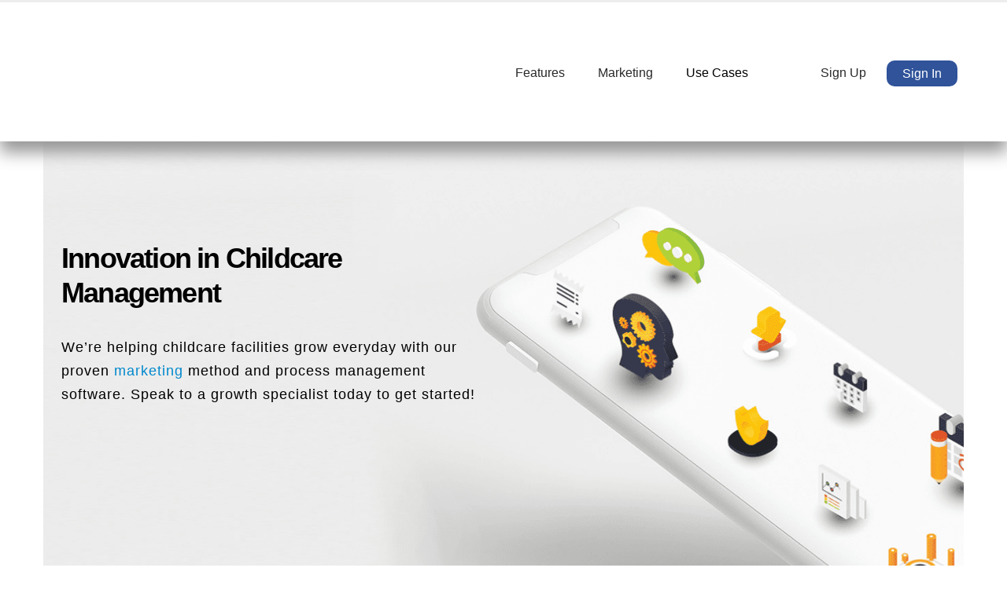

--- FILE ---
content_type: text/html; charset=UTF-8
request_url: https://preto3.com/use-cases/
body_size: 18158
content:
<!DOCTYPE html><html lang="en" itemscope itemtype="https://schema.org/WebPage"><head><script data-no-optimize="1">var litespeed_docref=sessionStorage.getItem("litespeed_docref");litespeed_docref&&(Object.defineProperty(document,"referrer",{get:function(){return litespeed_docref}}),sessionStorage.removeItem("litespeed_docref"));</script> <meta charset="UTF-8">
<!--[if IE]><meta http-equiv='X-UA-Compatible' content='IE=edge,chrome=1'><![endif]--><meta name="viewport" content="width=device-width, initial-scale=1.0, minimum-scale=1.0"><link rel="profile" href="http://gmpg.org/xfn/11" /><link rel="pingback" href="https://preto3.com/xmlrpc.php" /><link rel="shortcut icon" href="//preto3.com/wp-content/uploads/2020/08/favicon.jpg" type="image/x-icon" /><link rel="apple-touch-icon" href="//preto3.com/wp-content/uploads/2020/08/favicon.jpg"><link rel="apple-touch-icon" sizes="120x120" href="//preto3.com/wp-content/uploads/2020/08/favicon.jpg"><link rel="apple-touch-icon" sizes="76x76" href="//preto3.com/wp-content/uploads/2020/08/favicon.jpg"><link rel="apple-touch-icon" sizes="152x152" href="//preto3.com/wp-content/uploads/2020/08/favicon.jpg"><title>Childcare Business Problems &amp; Solutions - PREto3</title><meta name='robots' content='max-image-preview:large' /><style>img:is([sizes="auto" i], [sizes^="auto," i]) { contain-intrinsic-size: 3000px 1500px }</style> <script data-cfasync="false" data-pagespeed-no-defer>var gtm4wp_datalayer_name = "dataLayer";
	var dataLayer = dataLayer || [];</script> <link rel='dns-prefetch' href='//www.googletagmanager.com' /><link rel="alternate" type="application/rss+xml" title="Childcare Management and Marketing Services &raquo; Feed" href="https://preto3.com/feed/" /><link rel="alternate" type="application/rss+xml" title="Childcare Management and Marketing Services &raquo; Comments Feed" href="https://preto3.com/comments/feed/" /><style>.lazyload,
			.lazyloading {
				max-width: 100%;
			}</style><style id="litespeed-ccss">ul{box-sizing:border-box}:root{--wp--preset--font-size--normal:16px;--wp--preset--font-size--huge:42px}body{--wp--preset--color--black:#000;--wp--preset--color--cyan-bluish-gray:#abb8c3;--wp--preset--color--white:#fff;--wp--preset--color--pale-pink:#f78da7;--wp--preset--color--vivid-red:#cf2e2e;--wp--preset--color--luminous-vivid-orange:#ff6900;--wp--preset--color--luminous-vivid-amber:#fcb900;--wp--preset--color--light-green-cyan:#7bdcb5;--wp--preset--color--vivid-green-cyan:#00d084;--wp--preset--color--pale-cyan-blue:#8ed1fc;--wp--preset--color--vivid-cyan-blue:#0693e3;--wp--preset--color--vivid-purple:#9b51e0;--wp--preset--color--primary:#08c;--wp--preset--color--secondary:#e36159;--wp--preset--color--tertiary:#2baab1;--wp--preset--color--quaternary:#383f48;--wp--preset--color--dark:#212529;--wp--preset--color--light:#fff;--wp--preset--gradient--vivid-cyan-blue-to-vivid-purple:linear-gradient(135deg,rgba(6,147,227,1) 0%,#9b51e0 100%);--wp--preset--gradient--light-green-cyan-to-vivid-green-cyan:linear-gradient(135deg,#7adcb4 0%,#00d082 100%);--wp--preset--gradient--luminous-vivid-amber-to-luminous-vivid-orange:linear-gradient(135deg,rgba(252,185,0,1) 0%,rgba(255,105,0,1) 100%);--wp--preset--gradient--luminous-vivid-orange-to-vivid-red:linear-gradient(135deg,rgba(255,105,0,1) 0%,#cf2e2e 100%);--wp--preset--gradient--very-light-gray-to-cyan-bluish-gray:linear-gradient(135deg,#eee 0%,#a9b8c3 100%);--wp--preset--gradient--cool-to-warm-spectrum:linear-gradient(135deg,#4aeadc 0%,#9778d1 20%,#cf2aba 40%,#ee2c82 60%,#fb6962 80%,#fef84c 100%);--wp--preset--gradient--blush-light-purple:linear-gradient(135deg,#ffceec 0%,#9896f0 100%);--wp--preset--gradient--blush-bordeaux:linear-gradient(135deg,#fecda5 0%,#fe2d2d 50%,#6b003e 100%);--wp--preset--gradient--luminous-dusk:linear-gradient(135deg,#ffcb70 0%,#c751c0 50%,#4158d0 100%);--wp--preset--gradient--pale-ocean:linear-gradient(135deg,#fff5cb 0%,#b6e3d4 50%,#33a7b5 100%);--wp--preset--gradient--electric-grass:linear-gradient(135deg,#caf880 0%,#71ce7e 100%);--wp--preset--gradient--midnight:linear-gradient(135deg,#020381 0%,#2874fc 100%);--wp--preset--duotone--dark-grayscale:url('#wp-duotone-dark-grayscale');--wp--preset--duotone--grayscale:url('#wp-duotone-grayscale');--wp--preset--duotone--purple-yellow:url('#wp-duotone-purple-yellow');--wp--preset--duotone--blue-red:url('#wp-duotone-blue-red');--wp--preset--duotone--midnight:url('#wp-duotone-midnight');--wp--preset--duotone--magenta-yellow:url('#wp-duotone-magenta-yellow');--wp--preset--duotone--purple-green:url('#wp-duotone-purple-green');--wp--preset--duotone--blue-orange:url('#wp-duotone-blue-orange');--wp--preset--font-size--small:13px;--wp--preset--font-size--medium:20px;--wp--preset--font-size--large:36px;--wp--preset--font-size--x-large:42px;--wp--preset--spacing--20:.44rem;--wp--preset--spacing--30:.67rem;--wp--preset--spacing--40:1rem;--wp--preset--spacing--50:1.5rem;--wp--preset--spacing--60:2.25rem;--wp--preset--spacing--70:3.38rem;--wp--preset--spacing--80:5.06rem}.vc_row:after,.vc_row:before{content:" ";display:table}.vc_row:after{clear:both}.vc_column_container{width:100%}.vc_row{margin-left:-15px;margin-right:-15px}.vc_clearfix:after,.vc_clearfix:before{content:" ";display:table}.vc_clearfix:after{clear:both}.vc_clearfix:after,.vc_clearfix:before{content:" ";display:table}.vc_clearfix:after{clear:both}#content .wpb_text_column :last-child,.wpb_text_column :last-child{margin-bottom:0}.wpb_content_element{margin-bottom:35px}.vc_row[data-vc-full-width]{overflow:hidden}.vc_row.vc_row-flex{box-sizing:border-box;display:-webkit-box;display:-webkit-flex;display:-ms-flexbox;display:flex;-webkit-flex-wrap:wrap;-ms-flex-wrap:wrap;flex-wrap:wrap}.vc_row.vc_row-flex>.vc_column_container{display:-webkit-box;display:-webkit-flex;display:-ms-flexbox;display:flex}.vc_row.vc_row-flex>.vc_column_container>.vc_column-inner{-webkit-box-flex:1;-webkit-flex-grow:1;-ms-flex-positive:1;flex-grow:1;display:-webkit-box;display:-webkit-flex;display:-ms-flexbox;display:flex;-webkit-box-orient:vertical;-webkit-box-direction:normal;-webkit-flex-direction:column;-ms-flex-direction:column;flex-direction:column;z-index:1}@media (-ms-high-contrast:active),(-ms-high-contrast:none){.vc_row.vc_row-flex>.vc_column_container>.vc_column-inner>*{min-height:1em}}.vc_row.vc_row-flex:after,.vc_row.vc_row-flex:before{display:none}.vc_row.vc_row-o-content-middle>.vc_column_container>.vc_column-inner{-webkit-box-pack:center;-webkit-justify-content:center;-ms-flex-pack:center;justify-content:center}.vc_row.vc_row-o-content-middle:not(.vc_row-o-equal-height)>.vc_column_container{-webkit-box-align:center;-webkit-align-items:center;-ms-flex-align:center;align-items:center}.vc_column-inner:after,.vc_column-inner:before{content:" ";display:table}.vc_column-inner:after{clear:both}.vc_row.vc_column-gap-30{margin-left:-30px;margin-right:-30px}.vc_column_container{padding-left:0;padding-right:0}.vc_column_container>.vc_column-inner{box-sizing:border-box;padding-left:15px;padding-right:15px;width:100%}.vc_row-has-fill>.vc_column_container>.vc_column-inner{padding-top:35px}.wpb_single_image img{height:auto;max-width:100%;vertical-align:top}.wpb_single_image .vc_single_image-wrapper{display:inline-block;vertical-align:top;max-width:100%}.wpb_single_image.vc_align_left{text-align:left}:root{--blue:#007bff;--indigo:#6610f2;--purple:#6f42c1;--pink:#e83e8c;--red:#dc3545;--orange:#fd7e14;--yellow:#ffc107;--green:#28a745;--teal:#20c997;--cyan:#17a2b8;--white:#fff;--gray:#6c757d;--gray-dark:#343a40;--primary:#08c;--secondary:#e36159;--success:#47a447;--info:#5bc0de;--warning:#ed9c28;--danger:#d2322d;--light:#f8f9fa;--dark:#1d2127;--breakpoint-xs:0;--breakpoint-sm:576px;--breakpoint-md:768px;--breakpoint-lg:992px;--breakpoint-xl:1186px;--font-family-sans-serif:-apple-system,BlinkMacSystemFont,Segoe UI,Roboto,Helvetica Neue,Arial,sans-serif,Apple Color Emoji,Segoe UI Emoji,Segoe UI Symbol,Noto Color Emoji;--font-family-monospace:SFMono-Regular,Menlo,Monaco,Consolas,Liberation Mono,Courier New,monospace}*,*:before,*:after{box-sizing:border-box}html{font-family:sans-serif;line-height:1.15;-webkit-text-size-adjust:100%;-ms-text-size-adjust:100%;-ms-overflow-style:scrollbar}@-ms-viewport{width:device-width}article,header{display:block}body{margin:0;font-family:-apple-system,BlinkMacSystemFont,"Segoe UI",Roboto,"Helvetica Neue",Arial,sans-serif,"Apple Color Emoji","Segoe UI Emoji","Segoe UI Symbol","Noto Color Emoji";font-size:1rem;font-weight:400;line-height:1.5;color:#212529;text-align:left;background-color:#fff}h1,h3{margin-top:0;margin-bottom:.5rem}p{margin-top:0;margin-bottom:1rem}ul{margin-top:0;margin-bottom:1rem}a{color:#08c;text-decoration:none;background-color:transparent;-webkit-text-decoration-skip:objects}a:not([href]):not([tabindex]){color:inherit;text-decoration:none}img{vertical-align:middle;border-style:none}::-webkit-file-upload-button{font:inherit;-webkit-appearance:button}h1,h3{margin-bottom:.5rem;font-family:inherit;font-weight:500;line-height:1.2;color:inherit}h1{font-size:2.5rem}h3{font-size:1.75rem}.container{width:100%;padding-right:8px;padding-left:8px;margin-right:auto;margin-left:auto}@media (min-width:576px){.container{max-width:540px}}@media (min-width:768px){.container{max-width:720px}}@media (min-width:992px){.container{max-width:960px}}@media (min-width:1186px){.container{max-width:1170px}}.row{display:-webkit-flex;display:-ms-flexbox;display:flex;-webkit-flex-wrap:wrap;-ms-flex-wrap:wrap;flex-wrap:wrap;margin-right:-8px;margin-left:-8px}.col-md-5,.col-md-7,.col-lg-12{position:relative;width:100%;min-height:1px;padding-right:8px;padding-left:8px}@media (min-width:768px){.col-md-5{-webkit-flex:0 0 41.6666666667%;-ms-flex:0 0 41.6666666667%;flex:0 0 41.6666666667%;max-width:41.6666666667%}.col-md-7{-webkit-flex:0 0 58.3333333333%;-ms-flex:0 0 58.3333333333%;flex:0 0 58.3333333333%;max-width:58.3333333333%}}@media (min-width:992px){.col-lg-12{-webkit-flex:0 0 100%;-ms-flex:0 0 100%;flex:0 0 100%;max-width:100%}}@supports (transform-style:preserve-3d){transform:translate3d(0,0,0)}@supports (transform-style:preserve-3d){transform:translate3d(100%,0,0)}@supports (transform-style:preserve-3d){transform:translate3d(-100%,0,0)}@supports (transform-style:preserve-3d){transform:translate3d(0,0,0)}@supports (position:sticky){position:sticky;top:0;z-index:1020}.fas{-moz-osx-font-smoothing:grayscale;-webkit-font-smoothing:antialiased;display:inline-block;font-style:normal;font-variant:normal;text-rendering:auto;line-height:1}.fa-bars:before{content:"\f0c9"}.fas{font-family:'Font Awesome 5 Free';font-weight:900}html{direction:ltr;overflow-x:hidden;box-shadow:none!important;font-size:16px}body{margin:0}.row:before,.row:after{display:none}@media (max-width:575px){body{font-size:13px}}h1,h3{font-weight:200;text-transform:none;letter-spacing:normal}h1{font-size:2.6em;line-height:44px;margin:0 0 32px}h3{font-size:1.8em;font-weight:400;line-height:32px;margin:0 0 20px}p{margin:0 0 1.25rem}img{-webkit-user-drag:none;-moz-user-drag:none}.vc_row.wpb_row{margin-bottom:0}.wpb_single_image.vc_align_left{text-align:left}body .row.vc_column-gap-30{margin-left:-15px;margin-right:-15px}.vc_row .vc_column_container>.wpb_wrapper.vc_column-inner{padding:0}body a{outline:none!important}img{max-width:100%;height:auto}.page-content:after{content:'';display:table;clear:both}.mega-menu{margin:0;padding:0;list-style:none}.mega-menu li.menu-item{display:block;position:relative;margin:0}.mega-menu li.menu-item>a{display:block;text-decoration:none;text-align:left;position:relative;outline:medium none;margin-top:0;margin-bottom:0;font-family:inherit;font-size:inherit}.mega-menu{*zoom:1}.mega-menu:before,.mega-menu:after{content:" ";display:table}.mega-menu:after{clear:both}.mega-menu li.menu-item>a{font-weight:400}.mega-menu>li.menu-item{float:left}.mega-menu>li.menu-item.narrow{position:relative}.mega-menu>li.menu-item>a{display:inline-block;font-size:.8571em;font-weight:700;line-height:20px;padding:9px 12px 8px}.accordion-menu{margin:0;padding:0;list-style:none;font-size:.9em}.accordion-menu>li{position:relative}.accordion-menu li.menu-item{margin:0}.accordion-menu li.menu-item>a{position:relative;display:block;outline:medium none;text-decoration:none;text-align:left;margin:1px 0 0;padding:5px 6px;line-height:25px;font-weight:400;font-family:inherit;font-size:inherit}#header a{text-decoration:none;outline:none}#header .header-main .container{position:relative;display:table}#header .header-main .container>div{display:table-cell;position:relative;vertical-align:middle}#header .header-left{text-align:left}#header .header-right{text-align:right}#header .header-main{position:relative}#header .header-main .container{min-height:68px}@media (max-width:575px){#header .header-main .container{min-height:43px}}#header .header-main .header-left{padding:27px 0}@media (max-width:991px){#header .header-main .header-left{padding:20px 0}}#header .header-main .header-right{padding:22px 0}@media (max-width:991px){#header .header-main .header-right{padding-top:20px;padding-bottom:20px}}#header .header-main #main-menu{display:inline-block;vertical-align:middle}#header .logo{margin:0;padding:0;min-width:80px;line-height:0}#header .logo a{display:inline-block;max-width:100%}#header .logo img{display:none;color:transparent;max-width:100%;transform-origin:left center}#header .logo .standard-logo{display:inline-block}@media not all,only screen and (min-resolution:144dpi),only screen and (min-resolution:1.5dppx){#header .logo .standard-logo{display:none}#header .logo .retina-logo{display:inline-block}}#header .main-menu{text-align:left;background:0 0}@media (max-width:991px){#header .main-menu{display:none}}#header .main-menu>li.menu-item{margin:0 1px 0 0}#header .main-menu>li.menu-item:last-child{margin-right:0}#main-menu{position:relative}#header .mobile-toggle{padding:7px 13px;text-align:center;display:none;font-size:13px;vertical-align:middle;margin:8px 0 8px 1em;line-height:20px;border-radius:.25rem}@media (max-width:991px){#header .mobile-toggle{display:inline-block}}#nav-panel{font-size:.9em;display:none;padding-bottom:15px}#nav-panel .mobile-nav-wrap{padding:0!important}#nav-panel .mobile-nav-wrap::-webkit-scrollbar{width:5px}#nav-panel .mobile-nav-wrap::-webkit-scrollbar-thumb{border-radius:0}#nav-panel>.container,#nav-panel>.container>div{display:block!important}#nav-panel .accordion-menu>li>a{text-transform:uppercase;font-weight:700}#nav-panel .accordion-menu li{padding-top:1px;padding-bottom:1px;border-bottom:1px solid #e8e8e8}#nav-panel .accordion-menu li>a{margin-top:0}#nav-panel .menu-wrap:last-child .accordion-menu:last-child li:last-child{border-bottom:none}#nav-panel .accordion-menu{display:block;font-size:.8571em}#nav-panel .mobile-menu{font-size:1em}#nav-panel .mobile-nav-wrap{max-height:50vh;overflow-x:hidden;overflow-y:auto}.container:before,.container:after{content:none}.page-wrapper{position:relative;left:0}@media (max-width:767px){.page-wrapper{overflow:hidden}}@media (max-width:991px){.container{max-width:none}}.header-wrapper{position:relative}#main{position:relative;margin-left:auto;margin-right:auto}.main-content{padding-top:35px;padding-bottom:40px}.no-breadcrumbs .main-content{padding-top:20px}body{font-family:Roboto,sans-serif;font-weight:400;font-size:18px;line-height:30px;letter-spacing:1px}li{line-height:30px}h1,h3{letter-spacing:-.05em;color:#222529}h1{font-family:Roboto Condensed,sans-serif;font-weight:400;font-size:36px;line-height:44px;color:#000}h3{font-family:Roboto,sans-serif;font-weight:300;font-size:36px;line-height:50px;color:#000}p{font-family:Roboto,sans-serif;font-weight:400;font-size:18px;line-height:30px;letter-spacing:1px;color:#000}@media (max-width:575px){html{font-size:11.5556px}body{font-size:13px;line-height:20px;letter-spacing:0}h1{font-size:26px;line-height:29.3333px}h3{font-size:26px;line-height:33.3333px}}p{letter-spacing:1px}@media (max-width:991px){.container{padding-left:16px;padding-right:16px}}@media (min-width:992px){#header .header-main .header-right{padding-left:16px}}#header .header-right-bottom{margin:10px 0 5px}@media (max-width:991px){#header .header-right-bottom{margin-top:0;margin-bottom:0}}#header .header-main .header-left,#header .header-main .header-right{padding-top:15px;padding-bottom:15px}@media (max-width:1185px){.mega-menu>li.menu-item>a{padding:9px 9px 8px}}body{background:#fff}#main{background:#fff}.header-wrapper{background-color:transparent}#header .header-main{background-color:#fff}#header .main-menu>li.menu-item>a{font-family:Roboto,sans-serif;font-size:16px;font-weight:400;line-height:19px;letter-spacing:0;color:#2a2a2a;padding:5px 25px 0 16px}#header .mobile-toggle{color:#fff;background-color:#08c}@media (max-width:1185px){#header .main-menu>li.menu-item>a{padding:9px 14px}#header .main-menu>li.menu-item>a{font-size:12px;letter-spacing:0;line-height:20px}}#nav-panel .mobile-nav-wrap{background-color:#fff}#nav-panel .accordion-menu li{border-bottom-color:#e8e8e8}#nav-panel .accordion-menu li.menu-item>a{color:#333}#nav-panel .accordion-menu>li.menu-item>a{color:#08c}#nav-panel .mobile-nav-wrap::-webkit-scrollbar-thumb{background:rgba(204,204,204,.5)}body{color:#000}a{color:#08c}.mega-menu>li.menu-item>a{text-transform:none}.vc_custom_1596887816110{background-color:#ffde7c!important;background-position:center!important;background-repeat:no-repeat!important;background-size:cover!important}#header .logo{max-width:170px}@media (min-width:1186px){#header .logo{max-width:250px}}@media (max-width:991px){#header .logo{max-width:110px}}@media (max-width:767px){#header .logo{max-width:110px}}#header{border-top:3px solid #ededed}html,body,div,h1,h3,p,a,em,img,i,ul,li,article,header{margin:0;padding:0;border:0;vertical-align:baseline}article,header{display:block}body{line-height:1.2}h1,h3,p{line-height:auto;letter-spacing:0px;padding-left:15px;padding-right:15px}ul{list-style:circle inside;padding-left:34px}li{list-style:outside}h3{margin-bottom:13px}.main-content{padding-top:0!important;padding-bottom:0}.no-breadcrumbs .main-content{padding-top:0}.header-wrapper{-webkit-box-shadow:0px 14px 20px 0px #969696;-moz-box-shadow:0px 14px 20px 0px #969696;box-shadow:0px 14px 20px 0px #969696;z-index:15}.paddingtopbottom65{padding-top:65px;padding-bottom:65px}.wpb_content_element{margin-bottom:19px}.menuSignUp{padding-left:50px;color:#30539a}.menuHover a{border-radius:10px;padding:7px 20px!important;background:#30539a!important;color:#fff!important}#header .header-main .header-left{padding-top:14px;padding-bottom:14px}.vc_row-has-fill>.vc_column_container>.vc_column-inner{padding-top:5px!important}@media (max-width:991px){h3{font-family:Roboto,sans-serif;font-weight:300;font-size:26px}.menuSignUp{padding-left:0}}@media (max-width:425px){.paddingtopbottom65{padding-top:30px;padding-bottom:30px}h3{font-size:31px}}.lazyload{opacity:0}@media (max-width:767px){.paddingtopbottom65{padding-bottom:0}.wpb_single_image.vc_align_left{text-align:center}}@media only screen and (min-width:1080px){.wpb_wrapper{color:#fff}}</style><link rel="preload" data-asynced="1" data-optimized="2" as="style" onload="this.onload=null;this.rel='stylesheet'" href="https://preto3.com/wp-content/litespeed/ucss/40e716340e033b0a52a5e6f29e727881.css?ver=004ad" /><script data-optimized="1" type="litespeed/javascript" data-src="https://preto3.com/wp-content/plugins/litespeed-cache/assets/js/css_async.min.js"></script> <style id='wp-block-library-theme-inline-css'>.wp-block-audio :where(figcaption){color:#555;font-size:13px;text-align:center}.is-dark-theme .wp-block-audio :where(figcaption){color:#ffffffa6}.wp-block-audio{margin:0 0 1em}.wp-block-code{border:1px solid #ccc;border-radius:4px;font-family:Menlo,Consolas,monaco,monospace;padding:.8em 1em}.wp-block-embed :where(figcaption){color:#555;font-size:13px;text-align:center}.is-dark-theme .wp-block-embed :where(figcaption){color:#ffffffa6}.wp-block-embed{margin:0 0 1em}.blocks-gallery-caption{color:#555;font-size:13px;text-align:center}.is-dark-theme .blocks-gallery-caption{color:#ffffffa6}:root :where(.wp-block-image figcaption){color:#555;font-size:13px;text-align:center}.is-dark-theme :root :where(.wp-block-image figcaption){color:#ffffffa6}.wp-block-image{margin:0 0 1em}.wp-block-pullquote{border-bottom:4px solid;border-top:4px solid;color:currentColor;margin-bottom:1.75em}.wp-block-pullquote cite,.wp-block-pullquote footer,.wp-block-pullquote__citation{color:currentColor;font-size:.8125em;font-style:normal;text-transform:uppercase}.wp-block-quote{border-left:.25em solid;margin:0 0 1.75em;padding-left:1em}.wp-block-quote cite,.wp-block-quote footer{color:currentColor;font-size:.8125em;font-style:normal;position:relative}.wp-block-quote:where(.has-text-align-right){border-left:none;border-right:.25em solid;padding-left:0;padding-right:1em}.wp-block-quote:where(.has-text-align-center){border:none;padding-left:0}.wp-block-quote.is-large,.wp-block-quote.is-style-large,.wp-block-quote:where(.is-style-plain){border:none}.wp-block-search .wp-block-search__label{font-weight:700}.wp-block-search__button{border:1px solid #ccc;padding:.375em .625em}:where(.wp-block-group.has-background){padding:1.25em 2.375em}.wp-block-separator.has-css-opacity{opacity:.4}.wp-block-separator{border:none;border-bottom:2px solid;margin-left:auto;margin-right:auto}.wp-block-separator.has-alpha-channel-opacity{opacity:1}.wp-block-separator:not(.is-style-wide):not(.is-style-dots){width:100px}.wp-block-separator.has-background:not(.is-style-dots){border-bottom:none;height:1px}.wp-block-separator.has-background:not(.is-style-wide):not(.is-style-dots){height:2px}.wp-block-table{margin:0 0 1em}.wp-block-table td,.wp-block-table th{word-break:normal}.wp-block-table :where(figcaption){color:#555;font-size:13px;text-align:center}.is-dark-theme .wp-block-table :where(figcaption){color:#ffffffa6}.wp-block-video :where(figcaption){color:#555;font-size:13px;text-align:center}.is-dark-theme .wp-block-video :where(figcaption){color:#ffffffa6}.wp-block-video{margin:0 0 1em}:root :where(.wp-block-template-part.has-background){margin-bottom:0;margin-top:0;padding:1.25em 2.375em}</style><style id='classic-theme-styles-inline-css'>/*! This file is auto-generated */
.wp-block-button__link{color:#fff;background-color:#32373c;border-radius:9999px;box-shadow:none;text-decoration:none;padding:calc(.667em + 2px) calc(1.333em + 2px);font-size:1.125em}.wp-block-file__button{background:#32373c;color:#fff;text-decoration:none}</style><style id='global-styles-inline-css'>:root{--wp--preset--aspect-ratio--square: 1;--wp--preset--aspect-ratio--4-3: 4/3;--wp--preset--aspect-ratio--3-4: 3/4;--wp--preset--aspect-ratio--3-2: 3/2;--wp--preset--aspect-ratio--2-3: 2/3;--wp--preset--aspect-ratio--16-9: 16/9;--wp--preset--aspect-ratio--9-16: 9/16;--wp--preset--color--black: #000000;--wp--preset--color--cyan-bluish-gray: #abb8c3;--wp--preset--color--white: #ffffff;--wp--preset--color--pale-pink: #f78da7;--wp--preset--color--vivid-red: #cf2e2e;--wp--preset--color--luminous-vivid-orange: #ff6900;--wp--preset--color--luminous-vivid-amber: #fcb900;--wp--preset--color--light-green-cyan: #7bdcb5;--wp--preset--color--vivid-green-cyan: #00d084;--wp--preset--color--pale-cyan-blue: #8ed1fc;--wp--preset--color--vivid-cyan-blue: #0693e3;--wp--preset--color--vivid-purple: #9b51e0;--wp--preset--color--primary: #0088cc;--wp--preset--color--secondary: #e36159;--wp--preset--color--tertiary: #2baab1;--wp--preset--color--quaternary: #383f48;--wp--preset--color--dark: #212529;--wp--preset--color--light: #ffffff;--wp--preset--gradient--vivid-cyan-blue-to-vivid-purple: linear-gradient(135deg,rgba(6,147,227,1) 0%,rgb(155,81,224) 100%);--wp--preset--gradient--light-green-cyan-to-vivid-green-cyan: linear-gradient(135deg,rgb(122,220,180) 0%,rgb(0,208,130) 100%);--wp--preset--gradient--luminous-vivid-amber-to-luminous-vivid-orange: linear-gradient(135deg,rgba(252,185,0,1) 0%,rgba(255,105,0,1) 100%);--wp--preset--gradient--luminous-vivid-orange-to-vivid-red: linear-gradient(135deg,rgba(255,105,0,1) 0%,rgb(207,46,46) 100%);--wp--preset--gradient--very-light-gray-to-cyan-bluish-gray: linear-gradient(135deg,rgb(238,238,238) 0%,rgb(169,184,195) 100%);--wp--preset--gradient--cool-to-warm-spectrum: linear-gradient(135deg,rgb(74,234,220) 0%,rgb(151,120,209) 20%,rgb(207,42,186) 40%,rgb(238,44,130) 60%,rgb(251,105,98) 80%,rgb(254,248,76) 100%);--wp--preset--gradient--blush-light-purple: linear-gradient(135deg,rgb(255,206,236) 0%,rgb(152,150,240) 100%);--wp--preset--gradient--blush-bordeaux: linear-gradient(135deg,rgb(254,205,165) 0%,rgb(254,45,45) 50%,rgb(107,0,62) 100%);--wp--preset--gradient--luminous-dusk: linear-gradient(135deg,rgb(255,203,112) 0%,rgb(199,81,192) 50%,rgb(65,88,208) 100%);--wp--preset--gradient--pale-ocean: linear-gradient(135deg,rgb(255,245,203) 0%,rgb(182,227,212) 50%,rgb(51,167,181) 100%);--wp--preset--gradient--electric-grass: linear-gradient(135deg,rgb(202,248,128) 0%,rgb(113,206,126) 100%);--wp--preset--gradient--midnight: linear-gradient(135deg,rgb(2,3,129) 0%,rgb(40,116,252) 100%);--wp--preset--font-size--small: 13px;--wp--preset--font-size--medium: 20px;--wp--preset--font-size--large: 36px;--wp--preset--font-size--x-large: 42px;--wp--preset--spacing--20: 0.44rem;--wp--preset--spacing--30: 0.67rem;--wp--preset--spacing--40: 1rem;--wp--preset--spacing--50: 1.5rem;--wp--preset--spacing--60: 2.25rem;--wp--preset--spacing--70: 3.38rem;--wp--preset--spacing--80: 5.06rem;--wp--preset--shadow--natural: 6px 6px 9px rgba(0, 0, 0, 0.2);--wp--preset--shadow--deep: 12px 12px 50px rgba(0, 0, 0, 0.4);--wp--preset--shadow--sharp: 6px 6px 0px rgba(0, 0, 0, 0.2);--wp--preset--shadow--outlined: 6px 6px 0px -3px rgba(255, 255, 255, 1), 6px 6px rgba(0, 0, 0, 1);--wp--preset--shadow--crisp: 6px 6px 0px rgba(0, 0, 0, 1);}:where(.is-layout-flex){gap: 0.5em;}:where(.is-layout-grid){gap: 0.5em;}body .is-layout-flex{display: flex;}.is-layout-flex{flex-wrap: wrap;align-items: center;}.is-layout-flex > :is(*, div){margin: 0;}body .is-layout-grid{display: grid;}.is-layout-grid > :is(*, div){margin: 0;}:where(.wp-block-columns.is-layout-flex){gap: 2em;}:where(.wp-block-columns.is-layout-grid){gap: 2em;}:where(.wp-block-post-template.is-layout-flex){gap: 1.25em;}:where(.wp-block-post-template.is-layout-grid){gap: 1.25em;}.has-black-color{color: var(--wp--preset--color--black) !important;}.has-cyan-bluish-gray-color{color: var(--wp--preset--color--cyan-bluish-gray) !important;}.has-white-color{color: var(--wp--preset--color--white) !important;}.has-pale-pink-color{color: var(--wp--preset--color--pale-pink) !important;}.has-vivid-red-color{color: var(--wp--preset--color--vivid-red) !important;}.has-luminous-vivid-orange-color{color: var(--wp--preset--color--luminous-vivid-orange) !important;}.has-luminous-vivid-amber-color{color: var(--wp--preset--color--luminous-vivid-amber) !important;}.has-light-green-cyan-color{color: var(--wp--preset--color--light-green-cyan) !important;}.has-vivid-green-cyan-color{color: var(--wp--preset--color--vivid-green-cyan) !important;}.has-pale-cyan-blue-color{color: var(--wp--preset--color--pale-cyan-blue) !important;}.has-vivid-cyan-blue-color{color: var(--wp--preset--color--vivid-cyan-blue) !important;}.has-vivid-purple-color{color: var(--wp--preset--color--vivid-purple) !important;}.has-black-background-color{background-color: var(--wp--preset--color--black) !important;}.has-cyan-bluish-gray-background-color{background-color: var(--wp--preset--color--cyan-bluish-gray) !important;}.has-white-background-color{background-color: var(--wp--preset--color--white) !important;}.has-pale-pink-background-color{background-color: var(--wp--preset--color--pale-pink) !important;}.has-vivid-red-background-color{background-color: var(--wp--preset--color--vivid-red) !important;}.has-luminous-vivid-orange-background-color{background-color: var(--wp--preset--color--luminous-vivid-orange) !important;}.has-luminous-vivid-amber-background-color{background-color: var(--wp--preset--color--luminous-vivid-amber) !important;}.has-light-green-cyan-background-color{background-color: var(--wp--preset--color--light-green-cyan) !important;}.has-vivid-green-cyan-background-color{background-color: var(--wp--preset--color--vivid-green-cyan) !important;}.has-pale-cyan-blue-background-color{background-color: var(--wp--preset--color--pale-cyan-blue) !important;}.has-vivid-cyan-blue-background-color{background-color: var(--wp--preset--color--vivid-cyan-blue) !important;}.has-vivid-purple-background-color{background-color: var(--wp--preset--color--vivid-purple) !important;}.has-black-border-color{border-color: var(--wp--preset--color--black) !important;}.has-cyan-bluish-gray-border-color{border-color: var(--wp--preset--color--cyan-bluish-gray) !important;}.has-white-border-color{border-color: var(--wp--preset--color--white) !important;}.has-pale-pink-border-color{border-color: var(--wp--preset--color--pale-pink) !important;}.has-vivid-red-border-color{border-color: var(--wp--preset--color--vivid-red) !important;}.has-luminous-vivid-orange-border-color{border-color: var(--wp--preset--color--luminous-vivid-orange) !important;}.has-luminous-vivid-amber-border-color{border-color: var(--wp--preset--color--luminous-vivid-amber) !important;}.has-light-green-cyan-border-color{border-color: var(--wp--preset--color--light-green-cyan) !important;}.has-vivid-green-cyan-border-color{border-color: var(--wp--preset--color--vivid-green-cyan) !important;}.has-pale-cyan-blue-border-color{border-color: var(--wp--preset--color--pale-cyan-blue) !important;}.has-vivid-cyan-blue-border-color{border-color: var(--wp--preset--color--vivid-cyan-blue) !important;}.has-vivid-purple-border-color{border-color: var(--wp--preset--color--vivid-purple) !important;}.has-vivid-cyan-blue-to-vivid-purple-gradient-background{background: var(--wp--preset--gradient--vivid-cyan-blue-to-vivid-purple) !important;}.has-light-green-cyan-to-vivid-green-cyan-gradient-background{background: var(--wp--preset--gradient--light-green-cyan-to-vivid-green-cyan) !important;}.has-luminous-vivid-amber-to-luminous-vivid-orange-gradient-background{background: var(--wp--preset--gradient--luminous-vivid-amber-to-luminous-vivid-orange) !important;}.has-luminous-vivid-orange-to-vivid-red-gradient-background{background: var(--wp--preset--gradient--luminous-vivid-orange-to-vivid-red) !important;}.has-very-light-gray-to-cyan-bluish-gray-gradient-background{background: var(--wp--preset--gradient--very-light-gray-to-cyan-bluish-gray) !important;}.has-cool-to-warm-spectrum-gradient-background{background: var(--wp--preset--gradient--cool-to-warm-spectrum) !important;}.has-blush-light-purple-gradient-background{background: var(--wp--preset--gradient--blush-light-purple) !important;}.has-blush-bordeaux-gradient-background{background: var(--wp--preset--gradient--blush-bordeaux) !important;}.has-luminous-dusk-gradient-background{background: var(--wp--preset--gradient--luminous-dusk) !important;}.has-pale-ocean-gradient-background{background: var(--wp--preset--gradient--pale-ocean) !important;}.has-electric-grass-gradient-background{background: var(--wp--preset--gradient--electric-grass) !important;}.has-midnight-gradient-background{background: var(--wp--preset--gradient--midnight) !important;}.has-small-font-size{font-size: var(--wp--preset--font-size--small) !important;}.has-medium-font-size{font-size: var(--wp--preset--font-size--medium) !important;}.has-large-font-size{font-size: var(--wp--preset--font-size--large) !important;}.has-x-large-font-size{font-size: var(--wp--preset--font-size--x-large) !important;}
:where(.wp-block-post-template.is-layout-flex){gap: 1.25em;}:where(.wp-block-post-template.is-layout-grid){gap: 1.25em;}
:where(.wp-block-columns.is-layout-flex){gap: 2em;}:where(.wp-block-columns.is-layout-grid){gap: 2em;}
:root :where(.wp-block-pullquote){font-size: 1.5em;line-height: 1.6;}</style><style id='porto-style-inline-css'>.vc_custom_1596898820494{background: #ececec url(https://preto3.com/wp-content/uploads/2020/08/usecaseSlider.png?id=169.webp) !important;background-position: center !important;background-repeat: no-repeat !important;background-size: cover !important;}.vc_custom_1596805965612{background-image: url(https://preto3.com/wp-content/uploads/2020/08/useCase1st.png?id=179.webp) !important;background-position: center !important;background-repeat: no-repeat !important;background-size: cover !important;}.vc_custom_1596805957935{background-image: url(https://preto3.com/wp-content/uploads/2020/08/useCase2nd.png?id=178.webp) !important;background-position: center !important;background-repeat: no-repeat !important;background-size: cover !important;}
#header .logo,.side-header-narrow-bar-logo{max-width:170px}@media (min-width:1186px){#header .logo{max-width:250px}}@media (max-width:991px){#header .logo{max-width:110px}}@media (max-width:767px){#header .logo{max-width:110px}}#header,.sticky-header .header-main.sticky{border-top:3px solid #ededed}@media (min-width:992px){}.page-top .page-title-wrap{line-height:0}.page-top .page-title:not(.b-none):after{content:'';position:absolute;width:100%;left:0;border-bottom:5px solid #0088cc;bottom:-32px}</style> <script type="litespeed/javascript" data-src="https://preto3.com/wp-includes/js/jquery/jquery.min.js" id="jquery-core-js"></script> <script id="beehive-gtm-frontend-header-js-after" type="litespeed/javascript">var dataLayer=[];(function(w,d,s,l,i){w[l]=w[l]||[];w[l].push({'gtm.start':new Date().getTime(),event:'gtm.js'});var f=d.getElementsByTagName(s)[0],j=d.createElement(s),dl=l!='dataLayer'?'&l='+l:'';j.async=!0;j.src='https://www.googletagmanager.com/gtm.js?id='+i+dl;f.parentNode.insertBefore(j,f)})(window,document,'script','dataLayer','GTM-5PFX2D5')</script> <meta property="og:image" content="https://preto3.com/wp-content/uploads/2020/08/favicon.jpg"><meta property="og:description" content="Use Cases"><meta property="og:type" content="article"><meta property="og:locale" content="en"><meta property="og:site_name" content="Childcare Management and Marketing Services"><meta property="og:title" content="Use Cases"><meta property="og:url" content="https://preto3.com/use-cases/"><meta property="og:updated_time" content="2023-02-02T20:38:50+00:00"><meta property="article:published_time" content="2020-08-03T12:29:36+00:00"><meta property="article:modified_time" content="2023-02-02T20:38:50+00:00"><meta property="article:author:username" content="Rahul Beri"><meta property="twitter:partner" content="ogwp"><meta property="twitter:card" content="summary"><meta property="twitter:title" content="Use Cases"><meta property="twitter:description" content="Use Cases"><meta property="twitter:url" content="https://preto3.com/use-cases/"><meta property="twitter:label1" content="Reading time"><meta property="twitter:data1" content="2 minutes"><meta itemprop="image" content="https://preto3.com/wp-content/uploads/2020/08/favicon.jpg"><meta itemprop="name" content="Use Cases"><meta itemprop="description" content="Use Cases"><meta itemprop="datePublished" content="2020-08-03"><meta itemprop="dateModified" content="2023-02-02T20:38:50+00:00"><meta property="profile:username" content="Rahul Beri"><link rel="https://api.w.org/" href="https://preto3.com/wp-json/" /><link rel="alternate" title="JSON" type="application/json" href="https://preto3.com/wp-json/wp/v2/pages/14" /><link rel="EditURI" type="application/rsd+xml" title="RSD" href="https://preto3.com/xmlrpc.php?rsd" /><meta name="generator" content="WordPress 6.8.2" /><link rel='shortlink' href='https://preto3.com/?p=14' /><link rel="alternate" title="oEmbed (JSON)" type="application/json+oembed" href="https://preto3.com/wp-json/oembed/1.0/embed?url=https%3A%2F%2Fpreto3.com%2Fuse-cases%2F" /><link rel="alternate" title="oEmbed (XML)" type="text/xml+oembed" href="https://preto3.com/wp-json/oembed/1.0/embed?url=https%3A%2F%2Fpreto3.com%2Fuse-cases%2F&#038;format=xml" /><meta name="cdp-version" content="1.5.0" /><meta name="generator" content="Site Kit by Google 1.167.0" /><script type="litespeed/javascript" data-src="https://www.googletagmanager.com/gtag/js?id=UA-105472692-1"></script> <script type="litespeed/javascript">window.dataLayer=window.dataLayer||[];function gtag(){dataLayer.push(arguments)}
gtag('js',new Date());gtag('config','UA-105472692-1')</script>  <script type="litespeed/javascript">(function(w,d,s,l,i){w[l]=w[l]||[];w[l].push({'gtm.start':new Date().getTime(),event:'gtm.js'});var f=d.getElementsByTagName(s)[0],j=d.createElement(s),dl=l!='dataLayer'?'&l='+l:'';j.async=!0;j.src='https://www.googletagmanager.com/gtm.js?id='+i+dl;f.parentNode.insertBefore(j,f)})(window,document,'script','dataLayer','GTM-PZLWXN9')</script> 
 <script type="litespeed/javascript">!function(f,b,e,v,n,t,s){if(f.fbq)return;n=f.fbq=function(){n.callMethod?n.callMethod.apply(n,arguments):n.queue.push(arguments)};if(!f._fbq)f._fbq=n;n.push=n;n.loaded=!0;n.version='2.0';n.queue=[];t=b.createElement(e);t.async=!0;t.src=v;s=b.getElementsByTagName(e)[0];s.parentNode.insertBefore(t,s)}(window,document,'script','https://connect.facebook.net/en_US/fbevents.js');fbq('init','537271756785721');fbq('track','PageView')</script> <noscript>
<img height="1" alt="Facebook Pixel" title="Facebook Pixel" width="1" style="display:none"
src="https://www.facebook.com/tr?id=537271756785721&ev=PageView&noscript=1"
/>
</noscript><noscript><iframe data-src="https://www.googletagmanager.com/ns.html?id=GTM-PZLWXN9" height="0" width="0" style="display:none;visibility:hidden" src="[data-uri]" class="lazyload" data-load-mode="1"></iframe></noscript><script type="application/ld+json">{"@context":"https:\/\/schema.org","@graph":[{"@context":"https:\/\/schema.org","@type":"SiteNavigationElement","id":"site-navigation","name":"Features","url":"https:\/\/preto3.com\/features\/"},{"@context":"https:\/\/schema.org","@type":"SiteNavigationElement","id":"site-navigation","name":"Marketing","url":"https:\/\/preto3.com\/marketing\/"},{"@context":"https:\/\/schema.org","@type":"SiteNavigationElement","id":"site-navigation","name":"Use Cases","url":"https:\/\/preto3.com\/use-cases\/"},{"@context":"https:\/\/schema.org","@type":"SiteNavigationElement","id":"site-navigation","name":"Sign Up","url":"https:\/\/app.preto3.com\/signup"},{"@context":"https:\/\/schema.org","@type":"SiteNavigationElement","id":"site-navigation","name":"Sign In","url":"https:\/\/app.preto3.com\/login"}]}</script><script type="application/ld+json">{"@context":"https:\/\/schema.org","@type":"WebSite","name":"PREto3 Software","url":"https:\/\/preto3.com","potentialAction":[{"@type":"SearchAction","target":"https:\/\/preto3.com\/?s={search_term_string}","query-input":"required name=search_term_string"}]}</script><script type="application/ld+json">{"@context":"https:\/\/schema.org","@type":"BreadcrumbList","itemListElement":[{"@type":"ListItem","position":1,"item":{"@id":"https:\/\/preto3.com\/","name":"Home"}},{"@type":"ListItem","position":2,"item":{"@id":"https:\/\/preto3.com\/use-cases\/","name":"Use Cases"}}]}</script> <script data-cfasync="false" data-pagespeed-no-defer>var dataLayer_content = {"pagePostType":"page","pagePostType2":"single-page","pagePostAuthor":"Rahul Beri"};
	dataLayer.push( dataLayer_content );</script> <script data-cfasync="false" data-pagespeed-no-defer>(function(w,d,s,l,i){w[l]=w[l]||[];w[l].push({'gtm.start':
new Date().getTime(),event:'gtm.js'});var f=d.getElementsByTagName(s)[0],
j=d.createElement(s),dl=l!='dataLayer'?'&l='+l:'';j.async=true;j.src=
'//www.googletagmanager.com/gtm.js?id='+i+dl;f.parentNode.insertBefore(j,f);
})(window,document,'script','dataLayer','GTM-5PFX2D5');</script>  <script type="litespeed/javascript">document.documentElement.className=document.documentElement.className.replace('no-js','js')</script> <style>.no-js img.lazyload {
				display: none;
			}

			figure.wp-block-image img.lazyloading {
				min-width: 150px;
			}

			.lazyload,
			.lazyloading {
				--smush-placeholder-width: 100px;
				--smush-placeholder-aspect-ratio: 1/1;
				width: var(--smush-image-width, var(--smush-placeholder-width)) !important;
				aspect-ratio: var(--smush-image-aspect-ratio, var(--smush-placeholder-aspect-ratio)) !important;
			}

						.lazyload {
				opacity: 0;
			}

			.lazyloading {
				border: 0 !important;
				opacity: 1;
				background: rgba(255, 255, 255, 0) url('https://preto3.com/wp-content/plugins/wp-smush-pro/app/assets/images/smush-lazyloader-1.gif') no-repeat center !important;
				background-size: 16px auto !important;
				min-width: 16px;
			}</style> <script type="litespeed/javascript">WebFontConfig={google:{families:['Roboto:200,300,400,500,600,700,800','Shadows+Into+Light:400,700','Roboto+Condensed:200,300,400,500,600,700,800','Playfair+Display:400,700','Open+Sans:400,600,700']}};(function(d){var wf=d.createElement('script'),s=d.scripts[0];wf.src='https://preto3.com/wp-content/themes/porto/js/libs/webfont.js';wf.async=!0;s.parentNode.insertBefore(wf,s)})(document)</script>  <script type="litespeed/javascript" data-src="https://www.googletagmanager.com/gtag/js?id=G-H1JY7J68C7&l=beehiveDataLayer"></script> <script type="litespeed/javascript">window.beehiveDataLayer=window.beehiveDataLayer||[];function beehive_ga(){beehiveDataLayer.push(arguments)}
beehive_ga('js',new Date())
beehive_ga('config','G-H1JY7J68C7',{'anonymize_ip':!1,'allow_google_signals':!1,})</script> <link rel="canonical" href="https://preto3.com/use-cases/" /><meta name="description" content="There are some core and common issues that are faced by childcare providers across the country. PREto3 is designed carefully to address such issues." /> <script type="application/ld+json">{"@context":"https:\/\/schema.org","@graph":[{"@type":"Organization","@id":"https:\/\/preto3.com\/#schema-publishing-organization","url":"https:\/\/preto3.com","name":"Childcare Management and Marketing Services","logo":{"@type":"ImageObject","@id":"https:\/\/preto3.com\/#schema-organization-logo","url":"https:\/\/preto3.com\/wp-content\/uploads\/2022\/09\/Preto3-Logo-2.png","height":60,"width":60}},{"@type":"WebSite","@id":"https:\/\/preto3.com\/#schema-website","url":"https:\/\/preto3.com","name":"Childcare Management and Marketing Services","encoding":"UTF-8","potentialAction":{"@type":"SearchAction","target":"https:\/\/preto3.com\/search\/{search_term_string}\/","query-input":"required name=search_term_string"},"image":{"@type":"ImageObject","@id":"https:\/\/preto3.com\/#schema-site-logo","url":"https:\/\/preto3.com\/wp-content\/uploads\/2022\/09\/Preto3-Logo-2.png","height":50,"width":147}},{"@type":"BreadcrumbList","@id":"https:\/\/preto3.com\/use-cases?page&pagename=use-cases\/#breadcrumb","itemListElement":[{"@type":"ListItem","position":1,"name":"Home","item":"https:\/\/preto3.com"},{"@type":"ListItem","position":2,"name":"Use Cases"}]},{"@type":"Person","@id":"https:\/\/preto3.com\/author\/digi\/#schema-author","name":"Rahul Beri"},{"@type":"WebPage","@id":"https:\/\/preto3.com\/use-cases\/#schema-webpage","isPartOf":{"@id":"https:\/\/preto3.com\/#schema-website"},"publisher":{"@id":"https:\/\/preto3.com\/#schema-publishing-organization"},"url":"https:\/\/preto3.com\/use-cases\/","hasPart":[{"@type":"SiteNavigationElement","@id":"https:\/\/preto3.com\/use-cases\/#schema-nav-element-16","name":"","url":"https:\/\/preto3.com\/features\/"},{"@type":"SiteNavigationElement","@id":"https:\/\/preto3.com\/use-cases\/#schema-nav-element-17","name":"","url":"https:\/\/preto3.com\/marketing\/"},{"@type":"SiteNavigationElement","@id":"https:\/\/preto3.com\/use-cases\/#schema-nav-element-18","name":"","url":"https:\/\/preto3.com\/use-cases\/"},{"@type":"SiteNavigationElement","@id":"https:\/\/preto3.com\/use-cases\/#schema-nav-element-19","name":"Sign Up","url":"https:\/\/app.preto3.com\/signup"},{"@type":"SiteNavigationElement","@id":"https:\/\/preto3.com\/use-cases\/#schema-nav-element-20","name":"Sign In","url":"https:\/\/app.preto3.com\/login"}]},{"@type":"Article","mainEntityOfPage":{"@id":"https:\/\/preto3.com\/use-cases\/#schema-webpage"},"author":{"@id":"https:\/\/preto3.com\/author\/digi\/#schema-author"},"publisher":{"@id":"https:\/\/preto3.com\/#schema-publishing-organization"},"dateModified":"2023-02-02T20:38:50","datePublished":"2020-08-03T12:29:36","headline":"Childcare Business Problems & Solutions - PREto3","description":"There are some core and common issues that are faced by childcare providers across the country. PREto3 is designed carefully to address such issues.","name":"Use Cases","image":{"@type":"ImageObject","@id":"https:\/\/preto3.com\/use-cases\/#schema-article-image","url":"https:\/\/preto3.com\/wp-content\/uploads\/2023\/01\/preto3-banner.jpg","height":873,"width":1000},"thumbnailUrl":"https:\/\/preto3.com\/wp-content\/uploads\/2023\/01\/preto3-banner.jpg"}]}</script> <meta property="og:type" content="article" /><meta property="og:url" content="https://preto3.com/use-cases/" /><meta property="og:title" content="Childcare Business Problems &amp; Solutions - PREto3" /><meta property="og:description" content="There are some core and common issues that are faced by childcare providers across the country. PREto3 is designed carefully to address such issues." /><meta property="og:image" content="../wp-content/uploads/2020/08/useCase1st.png" /><meta property="article:published_time" content="2020-08-03T12:29:36" /><meta property="article:author" content="Rahul Beri" /><meta name="twitter:card" content="summary_large_image" /><meta name="twitter:title" content="Childcare Business Problems &amp; Solutions - PREto3" /><meta name="twitter:description" content="There are some core and common issues that are faced by childcare providers across the country. PREto3 is designed carefully to address such issues." /><meta name="twitter:image" content="../wp-content/uploads/2020/08/useCase1st.png" /><meta name="generator" content="Powered by WPBakery Page Builder - drag and drop page builder for WordPress."/><style id="wpsp-style-frontend"></style><link rel="icon" href="https://preto3.com/wp-content/uploads/2020/08/favicon-85x85.jpg" sizes="32x32" /><link rel="icon" href="https://preto3.com/wp-content/uploads/2020/08/favicon.jpg" sizes="192x192" /><link rel="apple-touch-icon" href="https://preto3.com/wp-content/uploads/2020/08/favicon.jpg" /><meta name="msapplication-TileImage" content="https://preto3.com/wp-content/uploads/2020/08/favicon.jpg" />
<noscript><style>.wpb_animate_when_almost_visible { opacity: 1; }</style></noscript></head><body class="wp-singular page-template-default page page-id-14 wp-embed-responsive wp-theme-porto full blog-1  wp-schema-pro-2.10.5 wpb-js-composer js-comp-ver-6.6.0 vc_responsive"><div class="page-wrapper"><div class="header-wrapper"><header id="header" class="header-corporate header-10"><div class="header-main header-body" style="top: 0px;"><div class="header-container container"><div class="header-left"><div class="logo">
<a href="https://preto3.com/" title="Childcare Management and Marketing Services - PREto3 is an all-in-one childcare management software and marketing service, designed by former childcare professions, to simplify your daily operations."  rel="home">
<img class="img-responsive standard-logo retina-logo lazyload" data-src="//preto3.com/wp-content/uploads/2020/08/Preto3-Logo.png" alt="Childcare Management and Marketing Services" src="[data-uri]" style="--smush-placeholder-width: 147px; --smush-placeholder-aspect-ratio: 147/50;" />	</a></div></div><div class="header-right"><div class="header-right-top"></div><div class="header-right-bottom"><div id="main-menu"><ul id="menu-primary-menu" class="main-menu mega-menu"><li id="nav-menu-item-16" class="menu-item menu-item-type-post_type menu-item-object-page narrow"><a href="https://preto3.com/features/">Features</a></li><li id="nav-menu-item-17" class="menu-item menu-item-type-post_type menu-item-object-page narrow"><a href="https://preto3.com/marketing/">Marketing</a></li><li id="nav-menu-item-18" class="menu-item menu-item-type-post_type menu-item-object-page current-menu-item page_item page-item-14 current_page_item active narrow"><a href="https://preto3.com/use-cases/" class=" current">Use Cases</a></li><li id="nav-menu-item-19" class="menuSignUp menu-item menu-item-type-custom menu-item-object-custom narrow"><a target="_blank" href="https://app.preto3.com/signup">Sign Up</a></li><li id="nav-menu-item-20" class="menuHover menu-item menu-item-type-custom menu-item-object-custom narrow"><a target="_blank" href="https://app.preto3.com/login">Sign In</a></li></ul></div>
<a class="mobile-toggle"><i class="fas fa-bars"></i></a></div></div></div><div id="nav-panel"><div class="container"><div class="mobile-nav-wrap"><div class="menu-wrap"><ul id="menu-primary-menu-1" class="mobile-menu accordion-menu"><li id="accordion-menu-item-16" class="menu-item menu-item-type-post_type menu-item-object-page"><a href="https://preto3.com/features/">Features</a></li><li id="accordion-menu-item-17" class="menu-item menu-item-type-post_type menu-item-object-page"><a href="https://preto3.com/marketing/">Marketing</a></li><li id="accordion-menu-item-18" class="menu-item menu-item-type-post_type menu-item-object-page current-menu-item page_item page-item-14 current_page_item active"><a href="https://preto3.com/use-cases/" class=" current ">Use Cases</a></li><li id="accordion-menu-item-19" class="menuSignUp menu-item menu-item-type-custom menu-item-object-custom"><a target="_blank" href="https://app.preto3.com/signup">Sign Up</a></li><li id="accordion-menu-item-20" class="menuHover menu-item menu-item-type-custom menu-item-object-custom"><a target="_blank" href="https://app.preto3.com/login">Sign In</a></li></ul></div></div></div></div></div></header></div><div id="main" class="column1 boxed no-breadcrumbs"><div class="container"><div class="row main-content-wrap"><div class="main-content col-lg-12"><div id="content" role="main"><article class="post-14 page type-page status-publish hentry"><div class="page-content"><div data-vc-full-width="true" data-vc-full-width-init="false" class="vc_row wpb_row row vc_custom_1596898820494 vc_row-has-fill vc_row-o-full-height vc_row-o-columns-middle vc_row-o-content-middle vc_row-flex"><div class="vc_column_container col-md-6"><div class="wpb_wrapper vc_column-inner"><div class="wpb_text_column wpb_content_element " ><div class="wpb_wrapper"><h1><strong>Innovation in Childcare Management</strong></h1><p>We’re helping childcare facilities grow everyday with our proven <a target="_blank" href="https://preto3.com/marketing/">marketing</a> method and process management software. Speak to a growth specialist today to get started!</p></div></div><div class="wpb_single_image wpb_content_element vc_align_left"><div class="wpb_wrapper">
<a href="https://preto3.com/lets-connect/" target="_self"><div class="vc_single_image-wrapper   vc_box_border_grey"><img decoding="async" width="192" height="54" data-src="https://preto3.com/wp-content/uploads/2020/08/buttonConnectWithUs.png" class="vc_single_image-img attachment-full lazyload" alt="Connect With Us" src="[data-uri]" style="--smush-placeholder-width: 192px; --smush-placeholder-aspect-ratio: 192/54;" /></div></a></div></div></div></div><div class="vc_column_container col-md-6"><div class="wpb_wrapper vc_column-inner"></div></div></div><div class="vc_row-full-width vc_clearfix"></div><div data-vc-full-width="true" data-vc-full-width-init="false" data-vc-stretch-content="true" class="vc_row wpb_row row halfbgleft vc_row-no-padding vc_row-o-equal-height vc_row-o-content-middle vc_row-flex"><div class="vc_column_container col-md-6 vc_custom_1596805965612"><div class="wpb_wrapper vc_column-inner"><div class="wpb_text_column wpb_content_element " ><div class="wpb_wrapper"><p><img decoding="async" style="--smush-placeholder-width: 955px; --smush-placeholder-aspect-ratio: 955/639;visibility: hidden;" data-src="../wp-content/uploads/2020/08/useCase1st.png" width="100%" src="[data-uri]" class="lazyload" /></p></div></div></div></div><div class="paddingtopbottom65 space vc_column_container col-md-6"><div class="wpb_wrapper vc_column-inner"><div class="wpb_text_column wpb_content_element  halfbgtextright" ><div class="wpb_wrapper"><h4>Childcare and Preschools</h4><p>&nbsp;</p><p><strong>Problem</strong>: Many preschools and daycares operate using old, out-of-date systems that work…but just barely, wasting time, money and resources. The challenge becomes: when will the system reach its limit, when will the quirks be too much, or when will parents start to complain?</p><p>&nbsp;</p><p><strong>Solution</strong>: PREto3 is an easy investment to help save you time, money and your sanity when it comes to your childcare management processes. Our system allows you to manage student and staff attendance, communication, billing and so much more, all from one easy-to-use application!</p></div></div></div></div></div><div class="vc_row-full-width vc_clearfix"></div><div data-vc-full-width="true" data-vc-full-width-init="false" data-vc-stretch-content="true" class="vc_row wpb_row row halfbgleft row_reverse vc_row-no-padding vc_row-o-equal-height vc_row-o-content-middle vc_row-flex"><div class="paddingtopbottom65 vc_column_container col-md-6"><div class="wpb_wrapper vc_column-inner"><div class="wpb_text_column wpb_content_element  halfbgtextleft" ><div class="wpb_wrapper"><h4>After-School Care</h4><p><strong>Problem</strong>: Many after-school programs struggle with growth or even make ends meet. Inefficient administrative processes and hours upon hours of paperwork are oftentimes a huge factor in this unfortunate scenario.</p><p>&nbsp;</p><p><strong>Solution</strong>: PREto3 simplifies your administrative processes into a more efficient operation, saving you time and money. With an all-in-one software application that allows you to manage your daily activities, registration, payments and much more, PREto3 is the solution you’ve been waiting for!</p></div></div></div></div><div class="vc_column_container col-md-6 vc_custom_1596805957935"><div class="wpb_wrapper vc_column-inner"><div class="wpb_text_column wpb_content_element " ><div class="wpb_wrapper"><p><img decoding="async" style="--smush-placeholder-width: 973px; --smush-placeholder-aspect-ratio: 973/635;visibility: hidden;" data-src="../wp-content/uploads/2020/08/useCase2nd.png" width="100%" src="[data-uri]" class="lazyload" /></p></div></div></div></div></div><div class="vc_row-full-width vc_clearfix"></div></div></article><div class=""></div></div></div></div></div></div><div class="footer-wrapper"><div id="footer" class="footer-1"
><div class="footer-main"><div class="container"><div class="row"><div class="col-lg-12"><aside id="block-widget-2" class="widget widget-block"><div class="block"><div class="porto-block"><style>.vc_custom_1597396959855{background-color: #0992d2 !important;}</style><p><div data-vc-full-width="true" data-vc-full-width-init="false" class="vc_row wpb_row row paddingtopbottom65 row_reverse vc_custom_1597396959855 vc_row-has-fill vc_row-o-content-middle vc_row-flex"><div class="vc_column_container col-md-6"><div class="wpb_wrapper vc_column-inner"><div class="wpb_text_column wpb_content_element  whiteText" ><div class="wpb_wrapper"><h2 class="whiteText" style="text-align: center;">Start using PREto3</h2><p style="text-align: center;"><span class="whiteText">The perfect software application for Childcare management</span></p></div></div><div class="vc_row wpb_row vc_inner row"><div class="vc_column_container col-md-3 col-3 d-none d-md-block"><div class="wpb_wrapper vc_column-inner"></div></div><div class="vc_column_container col-md-3 col-6"><div class="wpb_wrapper vc_column-inner"><div id="porto-icon-173412151469700573941ae" class="porto-just-icon-wrapper" style="text-align:right;"><a class="porto-tooltip 6970057393cc9" href = "https://itunes.apple.com/us/app/preto3/id1206763797?ls=1&#038;mt=8" target='_blank'  ><div class="porto-sicon-img " style="font-size: 139px;"><img class="img-icon lazyload" alt="" data-src="https://preto3.com/wp-content/uploads/2020/08/iStore.png.webp" width="139" height="138" src="[data-uri]" style="--smush-placeholder-width: 139px; --smush-placeholder-aspect-ratio: 139/138;" /></div></a></div></div></div><div class="vc_column_container col-md-3 col-6"><div class="wpb_wrapper vc_column-inner"><div id="porto-icon-1661872569700573949ed" class="porto-just-icon-wrapper" style="text-align:left;"><a class="porto-tooltip 69700573944c7" href = "https://play.google.com/store/apps/details?id=xyz.teknol.preto3" target='_blank'  ><div class="porto-sicon-img " style="font-size: 131px;"><img class="img-icon lazyload" alt="" data-src="https://preto3.com/wp-content/uploads/2020/08/PlayStore.png" width="131" height="138" src="[data-uri]" style="--smush-placeholder-width: 131px; --smush-placeholder-aspect-ratio: 131/138;" /></div></a></div></div></div></div></div></div><div class="vc_column_container col-md-6"><div class="wpb_wrapper vc_column-inner"><div class="wpb_single_image wpb_content_element vc_align_left"><div class="wpb_wrapper"><div class="vc_single_image-wrapper   vc_box_border_grey"><img width="547" height="368" data-src="https://preto3.com/wp-content/uploads/2020/08/CTA.png.webp" class="vc_single_image-img attachment-full lazyload" alt="CTA" decoding="async" src="[data-uri]" style="--smush-placeholder-width: 547px; --smush-placeholder-aspect-ratio: 547/368;" /></div></div></div></div></div></div><div class="vc_row-full-width vc_clearfix"></div><div class="vc_row wpb_row row mt-0 mb-0 pt-0 pb-0 section-no-borders"><div class="footer-section vc_column_container col-md-1-5"><div class="wpb_wrapper vc_column-inner"><div class="wpb_text_column wpb_content_element  section-last" ><div class="wpb_wrapper"><p><img class="alignnone size-full wp-image-21 lazyload" data-src="https://preto3.com/wp-content/uploads/2020/08/Preto3-Logo.png" alt="PRE to 3 Logo" src="[data-uri]" style="--smush-placeholder-width: 147px; --smush-placeholder-aspect-ratio: 147/50;" /></p><p>&nbsp;</p><p>PREto3 childcare management software and complete marketing services are the perfect combination for process efficiency and increased enrollment.</p></div></div></div></div><div class="vc_column_container col-md-1-5 col-6"><div class="wpb_wrapper vc_column-inner"><div class="wpb_text_column wpb_content_element " ><div class="wpb_wrapper"><p><a href="https://preto3.com/#about_us">About Us</a></p><p>&nbsp;</p><p><a href="https://preto3.com/use-cases/">Why PREto3</a></p><p>&nbsp;</p><p><a href="https://preto3.com/features/">Features</a></p><p>&nbsp;</p><p><a href="https://preto3.com/help-center/">FAQs</a></p></div></div></div></div><div class="vc_column_container col-md-1-5 col-6"><div class="wpb_wrapper vc_column-inner"><div class="wpb_text_column wpb_content_element " ><div class="wpb_wrapper"><p><a href="https://preto3.com/marketing/">Marketing</a></p><p>&nbsp;</p><p><a href="https://preto3.com/user-experience/">User Experience</a></p><p>&nbsp;</p><p><a href="https://preto3.com/help-center/">Help Centre</a></p><p>&nbsp;</p><p><a href="https://preto3.com/newsroom/">Newsroom</a></p><p>&nbsp;</p><p><a href="https://preto3.com/lets-connect/">Contact</a></p></div></div></div></div><div class="vc_column_container col-md-1-5"><div class="wpb_wrapper vc_column-inner"><div class="wpb_text_column wpb_content_element " ><div class="wpb_wrapper"><p><a href="https://preto3.com/local-seo/">Local SEO</a></p><p>&nbsp;</p><p><a href="https://preto3.com/social-media/">Social Media</a></p><p>&nbsp;</p><p><a href="https://preto3.com/website/">Website</a></p></div></div></div></div><div class="vc_column_container col-md-1-5"><div class="wpb_wrapper vc_column-inner"><div class="wpb_single_image wpb_content_element vc_align_left"><div class="wpb_wrapper">
<a href="https://preto3.com/schedule-a-demo/" target="_self"><div class="vc_single_image-wrapper   vc_box_border_grey"><img width="230" height="62" data-src="https://preto3.com/wp-content/uploads/2020/08/buttonScheduleDemo-1.png" class="vc_single_image-img attachment-full lazyload" alt="buttonScheduleDemo" decoding="async" src="[data-uri]" style="--smush-placeholder-width: 230px; --smush-placeholder-aspect-ratio: 230/62;" /></div></a></div></div><div class="wpb_text_column wpb_content_element " ><div class="wpb_wrapper"><p><strong>Connect with us</strong></p></div></div><div class="porto-u-icons">
<a href="https://www.facebook.com/PREto3App/" target='_blank'><div class="porto-icon "  style="font-size:18px;margin-right:10px;">
<i class="fab fa-facebook-f"></i></div></a>
<a href="https://www.youtube.com/c/PREto3" target='_blank'><div class="porto-icon "  style="font-size:18px;margin-right:5px;">
<i class="fab fa-youtube"></i></div></a>
<a href="https://twitter.com/PREto3_App" target='_blank'><div class="porto-icon "  style="font-size:18px;margin-right:5px;">
<i class="fab fa-twitter"></i></div></a>
<a href="https://www.instagram.com/preto3_app/" target='_blank'><div class="porto-icon "  style="font-size:18px;margin-right:5px;">
<i class="fab fa-instagram"></i></div></a>
<a href="https://www.linkedin.com/company/preto3app/" target='_blank'><div class="porto-icon "  style="font-size:18px;margin-right:5px;">
<i class="fab fa-linkedin"></i></div></a></div></div></div></div><div class="vc_row wpb_row row p23_footer_bottom"><div class="vc_column_container col-md-6"><div class="wpb_wrapper vc_column-inner"><div class="wpb_text_column wpb_content_element  footerBottomBar" ><div class="wpb_wrapper"><p>Teknol Apps Inc © 2020 All Rights Reserved.</p></div></div></div></div><div class="vc_column_container col-md-3"><div class="wpb_wrapper vc_column-inner"></div></div><div class="vc_column_container col-md-3"><div class="wpb_wrapper vc_column-inner"><div class="wpb_text_column wpb_content_element  footerBottomBar" ><div class="wpb_wrapper"><p><a href="https://preto3.com/privacy-policy/">Privacy policy</a> | <a href="https://preto3.com/terms-and-conditions/">Terms and conditions</a></p></div></div></div></div></div></p></div></div></aside></div></div></div></div></div></div></div><!--[if lt IE 9]> <script src="https://preto3.com/wp-content/themes/porto/js/libs/html5shiv.min.js"></script> <script src="https://preto3.com/wp-content/themes/porto/js/libs/respond.min.js"></script> <![endif]--> <script type="speculationrules">{"prefetch":[{"source":"document","where":{"and":[{"href_matches":"\/*"},{"not":{"href_matches":["\/wp-*.php","\/wp-admin\/*","\/wp-content\/uploads\/*","\/wp-content\/*","\/wp-content\/plugins\/*","\/wp-content\/themes\/porto\/*","\/*\\?(.+)"]}},{"not":{"selector_matches":"a[rel~=\"nofollow\"]"}},{"not":{"selector_matches":".no-prefetch, .no-prefetch a"}}]},"eagerness":"conservative"}]}</script> <script type="litespeed/javascript">function initFreshChat(){window.fcWidget.init({token:"02f2c1fb-a1c9-4d98-b8af-c4a157048168",host:"https://wchat.freshchat.com"})}
function initialize(i,t){var e;i.getElementById(t)?initFreshChat():((e=i.createElement("script")).id=t,e.async=!0,e.src="https://wchat.freshchat.com/js/widget.js",e.onload=initFreshChat,i.head.appendChild(e))}function initiateCall(){initialize(document,"Freshdesk Messaging-js-sdk")}window.addEventListener?window.addEventListener("load",initiateCall,!1):window.attachEvent("load",initiateCall,!1)</script> <script type="application/ld+json">{
  "@context": "http://schema.org/",
  "@type": "SoftwareApplication",
  "aggregateRating": {
    "@type": "AggregateRating",
    "bestRating": 5,
    "ratingCount": 24,
    "ratingValue": 4.5,
    "worstRating": 0
  },
  "offers": {
      "@type": "Offer",
     "price": "00.00",
    "priceCurrency": "USD",
    "name" : "Try Our Premium Daycare Software Free For 30 Days. No Credit Card Required."
    },
  "applicationCategory": "http://schema.org/BusinessApplication",
  "applicationSubCategory": ["Child Care Software", "School Administration Software"],
 
  "description": "LEARNING,COMMUNICATION,COLLABORATION,PAYMENT. All in One Place\r\n\r\n\r\nPREto3 connects Teachers, Parents and Administrators to deliver an integrated and nurturing educational experience for Pre-School Children. Our focus is on supporting development in the early years, to give each child the very best start in life. Our innovative and easy-to-use apps are designed to support and facilitate communication, engagement and collaboration every step of the way.",
  "operatingSystem": ["Cloud, SaaS, Web", "Mobile - iOS Native", "Mobile - Android Native"],
  "review": [{
    "@context": "http://schema.org/",
    "@type": "Review",
    "author": {
      "@type": "Person",
      "name": "Jhon M."
    },
    "datePublished": "2019-01-31T09:14:45.361289Z",
    "reviewRating": {
      "@type": "Rating",
      "bestRating": 5,
      "ratingValue": 5.0,
      "worstRating": 0
    }
  }, {
    "@context": "http://schema.org/",
    "@type": "Review",
    "author": {
      "@type": "Person",
      "name": "Lauren T."
    },
    "datePublished": "2019-01-31T09:09:16.874173Z",
    "reviewRating": {
      "@type": "Rating",
      "bestRating": 5,
      "ratingValue": 5.0,
      "worstRating": 0
    }
  }]
}</script> <script type="application/ld+json">{"@context":"http://schema.org",
"@type":"WebSite",
"name":"Preto3",
"url":"https://preto3.com"
}</script> <noscript><iframe data-src="https://www.googletagmanager.com/ns.html?id=GTM-5PFX2D5" height="0" width="0" style="display:none;visibility:hidden" aria-hidden="true" src="[data-uri]" class="lazyload" data-load-mode="1"></iframe></noscript>
<script type="text/html" id="wpb-modifications"></script> <script id="smush-lazy-load-js-before" type="litespeed/javascript">var smushLazyLoadOptions={"autoResizingEnabled":!1,"autoResizeOptions":{"precision":5,"skipAutoWidth":!0}}</script> <script id="porto-theme-js-extra" type="litespeed/javascript">var js_porto_vars={"rtl":"","ajax_url":"https:\/\/preto3.com\/wp-admin\/admin-ajax.php","change_logo":"0","container_width":"1170","grid_gutter_width":"16","show_sticky_header":"","show_sticky_header_tablet":"1","show_sticky_header_mobile":"1","ajax_loader_url":"\/\/preto3.com\/wp-content\/themes\/porto\/images\/ajax-loader@2x.gif","category_ajax":"","prdctfltr_ajax":"","slider_loop":"1","slider_autoplay":"1","slider_autoheight":"1","slider_speed":"5000","slider_nav":"","slider_nav_hover":"1","slider_margin":"","slider_dots":"1","slider_animatein":"","slider_animateout":"","product_thumbs_count":"4","product_zoom":"1","product_zoom_mobile":"1","product_image_popup":"1","zoom_type":"inner","zoom_scroll":"1","zoom_lens_size":"200","zoom_lens_shape":"square","zoom_contain_lens":"1","zoom_lens_border":"1","zoom_border_color":"#888888","zoom_border":"0","screen_lg":"1186","mfp_counter":"%curr% of %total%","mfp_img_error":"<a href=\"%url%\">The image<\/a> could not be loaded.","mfp_ajax_error":"<a href=\"%url%\">The content<\/a> could not be loaded.","popup_close":"Close","popup_prev":"Previous","popup_next":"Next","request_error":"The requested content cannot be loaded.<br\/>Please try again later.","loader_text":"Loading...","submenu_back":"Back","porto_nonce":"0784831454","use_skeleton_screen":[]}</script> <script type="text/javascript" id="wpsp-script-frontend"></script> <script type="litespeed/javascript">jQuery(document).ready(function(){})</script> <script data-no-optimize="1">window.lazyLoadOptions=Object.assign({},{threshold:300},window.lazyLoadOptions||{});!function(t,e){"object"==typeof exports&&"undefined"!=typeof module?module.exports=e():"function"==typeof define&&define.amd?define(e):(t="undefined"!=typeof globalThis?globalThis:t||self).LazyLoad=e()}(this,function(){"use strict";function e(){return(e=Object.assign||function(t){for(var e=1;e<arguments.length;e++){var n,a=arguments[e];for(n in a)Object.prototype.hasOwnProperty.call(a,n)&&(t[n]=a[n])}return t}).apply(this,arguments)}function o(t){return e({},at,t)}function l(t,e){return t.getAttribute(gt+e)}function c(t){return l(t,vt)}function s(t,e){return function(t,e,n){e=gt+e;null!==n?t.setAttribute(e,n):t.removeAttribute(e)}(t,vt,e)}function i(t){return s(t,null),0}function r(t){return null===c(t)}function u(t){return c(t)===_t}function d(t,e,n,a){t&&(void 0===a?void 0===n?t(e):t(e,n):t(e,n,a))}function f(t,e){et?t.classList.add(e):t.className+=(t.className?" ":"")+e}function _(t,e){et?t.classList.remove(e):t.className=t.className.replace(new RegExp("(^|\\s+)"+e+"(\\s+|$)")," ").replace(/^\s+/,"").replace(/\s+$/,"")}function g(t){return t.llTempImage}function v(t,e){!e||(e=e._observer)&&e.unobserve(t)}function b(t,e){t&&(t.loadingCount+=e)}function p(t,e){t&&(t.toLoadCount=e)}function n(t){for(var e,n=[],a=0;e=t.children[a];a+=1)"SOURCE"===e.tagName&&n.push(e);return n}function h(t,e){(t=t.parentNode)&&"PICTURE"===t.tagName&&n(t).forEach(e)}function a(t,e){n(t).forEach(e)}function m(t){return!!t[lt]}function E(t){return t[lt]}function I(t){return delete t[lt]}function y(e,t){var n;m(e)||(n={},t.forEach(function(t){n[t]=e.getAttribute(t)}),e[lt]=n)}function L(a,t){var o;m(a)&&(o=E(a),t.forEach(function(t){var e,n;e=a,(t=o[n=t])?e.setAttribute(n,t):e.removeAttribute(n)}))}function k(t,e,n){f(t,e.class_loading),s(t,st),n&&(b(n,1),d(e.callback_loading,t,n))}function A(t,e,n){n&&t.setAttribute(e,n)}function O(t,e){A(t,rt,l(t,e.data_sizes)),A(t,it,l(t,e.data_srcset)),A(t,ot,l(t,e.data_src))}function w(t,e,n){var a=l(t,e.data_bg_multi),o=l(t,e.data_bg_multi_hidpi);(a=nt&&o?o:a)&&(t.style.backgroundImage=a,n=n,f(t=t,(e=e).class_applied),s(t,dt),n&&(e.unobserve_completed&&v(t,e),d(e.callback_applied,t,n)))}function x(t,e){!e||0<e.loadingCount||0<e.toLoadCount||d(t.callback_finish,e)}function M(t,e,n){t.addEventListener(e,n),t.llEvLisnrs[e]=n}function N(t){return!!t.llEvLisnrs}function z(t){if(N(t)){var e,n,a=t.llEvLisnrs;for(e in a){var o=a[e];n=e,o=o,t.removeEventListener(n,o)}delete t.llEvLisnrs}}function C(t,e,n){var a;delete t.llTempImage,b(n,-1),(a=n)&&--a.toLoadCount,_(t,e.class_loading),e.unobserve_completed&&v(t,n)}function R(i,r,c){var l=g(i)||i;N(l)||function(t,e,n){N(t)||(t.llEvLisnrs={});var a="VIDEO"===t.tagName?"loadeddata":"load";M(t,a,e),M(t,"error",n)}(l,function(t){var e,n,a,o;n=r,a=c,o=u(e=i),C(e,n,a),f(e,n.class_loaded),s(e,ut),d(n.callback_loaded,e,a),o||x(n,a),z(l)},function(t){var e,n,a,o;n=r,a=c,o=u(e=i),C(e,n,a),f(e,n.class_error),s(e,ft),d(n.callback_error,e,a),o||x(n,a),z(l)})}function T(t,e,n){var a,o,i,r,c;t.llTempImage=document.createElement("IMG"),R(t,e,n),m(c=t)||(c[lt]={backgroundImage:c.style.backgroundImage}),i=n,r=l(a=t,(o=e).data_bg),c=l(a,o.data_bg_hidpi),(r=nt&&c?c:r)&&(a.style.backgroundImage='url("'.concat(r,'")'),g(a).setAttribute(ot,r),k(a,o,i)),w(t,e,n)}function G(t,e,n){var a;R(t,e,n),a=e,e=n,(t=Et[(n=t).tagName])&&(t(n,a),k(n,a,e))}function D(t,e,n){var a;a=t,(-1<It.indexOf(a.tagName)?G:T)(t,e,n)}function S(t,e,n){var a;t.setAttribute("loading","lazy"),R(t,e,n),a=e,(e=Et[(n=t).tagName])&&e(n,a),s(t,_t)}function V(t){t.removeAttribute(ot),t.removeAttribute(it),t.removeAttribute(rt)}function j(t){h(t,function(t){L(t,mt)}),L(t,mt)}function F(t){var e;(e=yt[t.tagName])?e(t):m(e=t)&&(t=E(e),e.style.backgroundImage=t.backgroundImage)}function P(t,e){var n;F(t),n=e,r(e=t)||u(e)||(_(e,n.class_entered),_(e,n.class_exited),_(e,n.class_applied),_(e,n.class_loading),_(e,n.class_loaded),_(e,n.class_error)),i(t),I(t)}function U(t,e,n,a){var o;n.cancel_on_exit&&(c(t)!==st||"IMG"===t.tagName&&(z(t),h(o=t,function(t){V(t)}),V(o),j(t),_(t,n.class_loading),b(a,-1),i(t),d(n.callback_cancel,t,e,a)))}function $(t,e,n,a){var o,i,r=(i=t,0<=bt.indexOf(c(i)));s(t,"entered"),f(t,n.class_entered),_(t,n.class_exited),o=t,i=a,n.unobserve_entered&&v(o,i),d(n.callback_enter,t,e,a),r||D(t,n,a)}function q(t){return t.use_native&&"loading"in HTMLImageElement.prototype}function H(t,o,i){t.forEach(function(t){return(a=t).isIntersecting||0<a.intersectionRatio?$(t.target,t,o,i):(e=t.target,n=t,a=o,t=i,void(r(e)||(f(e,a.class_exited),U(e,n,a,t),d(a.callback_exit,e,n,t))));var e,n,a})}function B(e,n){var t;tt&&!q(e)&&(n._observer=new IntersectionObserver(function(t){H(t,e,n)},{root:(t=e).container===document?null:t.container,rootMargin:t.thresholds||t.threshold+"px"}))}function J(t){return Array.prototype.slice.call(t)}function K(t){return t.container.querySelectorAll(t.elements_selector)}function Q(t){return c(t)===ft}function W(t,e){return e=t||K(e),J(e).filter(r)}function X(e,t){var n;(n=K(e),J(n).filter(Q)).forEach(function(t){_(t,e.class_error),i(t)}),t.update()}function t(t,e){var n,a,t=o(t);this._settings=t,this.loadingCount=0,B(t,this),n=t,a=this,Y&&window.addEventListener("online",function(){X(n,a)}),this.update(e)}var Y="undefined"!=typeof window,Z=Y&&!("onscroll"in window)||"undefined"!=typeof navigator&&/(gle|ing|ro)bot|crawl|spider/i.test(navigator.userAgent),tt=Y&&"IntersectionObserver"in window,et=Y&&"classList"in document.createElement("p"),nt=Y&&1<window.devicePixelRatio,at={elements_selector:".lazy",container:Z||Y?document:null,threshold:300,thresholds:null,data_src:"src",data_srcset:"srcset",data_sizes:"sizes",data_bg:"bg",data_bg_hidpi:"bg-hidpi",data_bg_multi:"bg-multi",data_bg_multi_hidpi:"bg-multi-hidpi",data_poster:"poster",class_applied:"applied",class_loading:"litespeed-loading",class_loaded:"litespeed-loaded",class_error:"error",class_entered:"entered",class_exited:"exited",unobserve_completed:!0,unobserve_entered:!1,cancel_on_exit:!0,callback_enter:null,callback_exit:null,callback_applied:null,callback_loading:null,callback_loaded:null,callback_error:null,callback_finish:null,callback_cancel:null,use_native:!1},ot="src",it="srcset",rt="sizes",ct="poster",lt="llOriginalAttrs",st="loading",ut="loaded",dt="applied",ft="error",_t="native",gt="data-",vt="ll-status",bt=[st,ut,dt,ft],pt=[ot],ht=[ot,ct],mt=[ot,it,rt],Et={IMG:function(t,e){h(t,function(t){y(t,mt),O(t,e)}),y(t,mt),O(t,e)},IFRAME:function(t,e){y(t,pt),A(t,ot,l(t,e.data_src))},VIDEO:function(t,e){a(t,function(t){y(t,pt),A(t,ot,l(t,e.data_src))}),y(t,ht),A(t,ct,l(t,e.data_poster)),A(t,ot,l(t,e.data_src)),t.load()}},It=["IMG","IFRAME","VIDEO"],yt={IMG:j,IFRAME:function(t){L(t,pt)},VIDEO:function(t){a(t,function(t){L(t,pt)}),L(t,ht),t.load()}},Lt=["IMG","IFRAME","VIDEO"];return t.prototype={update:function(t){var e,n,a,o=this._settings,i=W(t,o);{if(p(this,i.length),!Z&&tt)return q(o)?(e=o,n=this,i.forEach(function(t){-1!==Lt.indexOf(t.tagName)&&S(t,e,n)}),void p(n,0)):(t=this._observer,o=i,t.disconnect(),a=t,void o.forEach(function(t){a.observe(t)}));this.loadAll(i)}},destroy:function(){this._observer&&this._observer.disconnect(),K(this._settings).forEach(function(t){I(t)}),delete this._observer,delete this._settings,delete this.loadingCount,delete this.toLoadCount},loadAll:function(t){var e=this,n=this._settings;W(t,n).forEach(function(t){v(t,e),D(t,n,e)})},restoreAll:function(){var e=this._settings;K(e).forEach(function(t){P(t,e)})}},t.load=function(t,e){e=o(e);D(t,e)},t.resetStatus=function(t){i(t)},t}),function(t,e){"use strict";function n(){e.body.classList.add("litespeed_lazyloaded")}function a(){console.log("[LiteSpeed] Start Lazy Load"),o=new LazyLoad(Object.assign({},t.lazyLoadOptions||{},{elements_selector:"[data-lazyloaded]",callback_finish:n})),i=function(){o.update()},t.MutationObserver&&new MutationObserver(i).observe(e.documentElement,{childList:!0,subtree:!0,attributes:!0})}var o,i;t.addEventListener?t.addEventListener("load",a,!1):t.attachEvent("onload",a)}(window,document);</script><script data-no-optimize="1">window.litespeed_ui_events=window.litespeed_ui_events||["mouseover","click","keydown","wheel","touchmove","touchstart"];var urlCreator=window.URL||window.webkitURL;function litespeed_load_delayed_js_force(){console.log("[LiteSpeed] Start Load JS Delayed"),litespeed_ui_events.forEach(e=>{window.removeEventListener(e,litespeed_load_delayed_js_force,{passive:!0})}),document.querySelectorAll("iframe[data-litespeed-src]").forEach(e=>{e.setAttribute("src",e.getAttribute("data-litespeed-src"))}),"loading"==document.readyState?window.addEventListener("DOMContentLoaded",litespeed_load_delayed_js):litespeed_load_delayed_js()}litespeed_ui_events.forEach(e=>{window.addEventListener(e,litespeed_load_delayed_js_force,{passive:!0})});async function litespeed_load_delayed_js(){let t=[];for(var d in document.querySelectorAll('script[type="litespeed/javascript"]').forEach(e=>{t.push(e)}),t)await new Promise(e=>litespeed_load_one(t[d],e));document.dispatchEvent(new Event("DOMContentLiteSpeedLoaded")),window.dispatchEvent(new Event("DOMContentLiteSpeedLoaded"))}function litespeed_load_one(t,e){console.log("[LiteSpeed] Load ",t);var d=document.createElement("script");d.addEventListener("load",e),d.addEventListener("error",e),t.getAttributeNames().forEach(e=>{"type"!=e&&d.setAttribute("data-src"==e?"src":e,t.getAttribute(e))});let a=!(d.type="text/javascript");!d.src&&t.textContent&&(d.src=litespeed_inline2src(t.textContent),a=!0),t.after(d),t.remove(),a&&e()}function litespeed_inline2src(t){try{var d=urlCreator.createObjectURL(new Blob([t.replace(/^(?:<!--)?(.*?)(?:-->)?$/gm,"$1")],{type:"text/javascript"}))}catch(e){d="data:text/javascript;base64,"+btoa(t.replace(/^(?:<!--)?(.*?)(?:-->)?$/gm,"$1"))}return d}</script><script data-no-optimize="1">var litespeed_vary=document.cookie.replace(/(?:(?:^|.*;\s*)_lscache_vary\s*\=\s*([^;]*).*$)|^.*$/,"");litespeed_vary||fetch("/wp-content/plugins/litespeed-cache/guest.vary.php",{method:"POST",cache:"no-cache",redirect:"follow"}).then(e=>e.json()).then(e=>{console.log(e),e.hasOwnProperty("reload")&&"yes"==e.reload&&(sessionStorage.setItem("litespeed_docref",document.referrer),window.location.reload(!0))});</script><script data-optimized="1" type="litespeed/javascript" data-src="https://preto3.com/wp-content/litespeed/js/19b67bf65df914e64d25b8a824a26991.js?ver=004ad"></script></body></html>
<!-- Page optimized by LiteSpeed Cache @2026-01-20 22:45:07 -->

<!-- Page supported by LiteSpeed Cache 7.6.2 on 2026-01-20 22:45:07 -->
<!-- Guest Mode -->
<!-- QUIC.cloud CCSS loaded ✅ /ccss/968f9b6caa301c75408dba4bd5e679e1.css -->
<!-- QUIC.cloud UCSS loaded ✅ /ucss/40e716340e033b0a52a5e6f29e727881.css -->